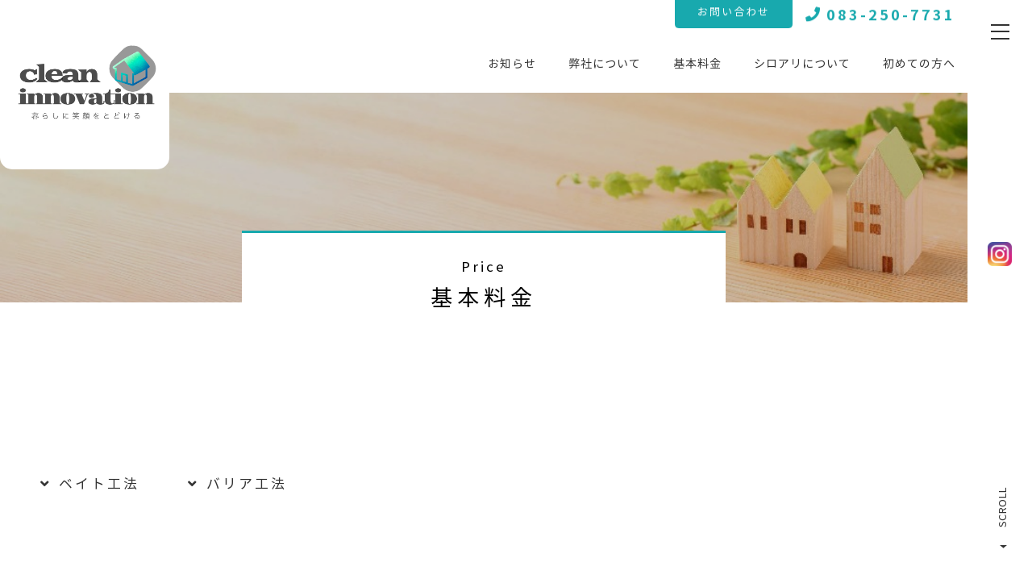

--- FILE ---
content_type: text/html; charset=utf-8
request_url: https://siroari-cleaninnovation.com/page04.aspx?dc=0
body_size: 8272
content:


<!DOCTYPE html>

<html xmlns="http://www.w3.org/1999/xhtml" lang="ja">
<head><meta http-equiv="Content-Type" content="text/html; charset=utf-8" /><title>
	クリーンイノベーション-基本料金-下関市でシロアリなどの害虫駆除、点検のお見積もりなら
</title><!-- Global site tag (gtag.js) - Google Analytics -->
<script async src="https://www.googletagmanager.com/gtag/js?id=UA-213953110-89"></script>
<script>
  window.dataLayer = window.dataLayer || [];
  function gtag(){dataLayer.push(arguments);}
  gtag('js', new Date());

  gtag('config', 'UA-213953110-89');
  gtag('config', 'G-VK4XR97B7K');
  gtag('config', 'AW-10957996920');
</script><meta name="viewport" content="width=device-width, initial-scale=1.0" />
<meta name="description" content="基本料金-下関市の“クリーンイノベーション”は、シロアリなどの害虫駆除のお見積もりと点検を無料で実施しております。大切なマイホームを守るため、害虫駆除は早期発見が大切です。少しでも気になるようでしたら、お気軽にお問い合わせください！">
<meta name="keywords" content="下関市,シロアリ,害虫駆除,点検,見積もり">
<meta name="robots" content="ALL" /><meta name="format-detection" content="telephone=no" /><meta http-equiv="x-ua-compatible" content="IE=edge" /><link rel="icon" href="favicons/favicon.ico" /><!--ファビコン指定-->
<link rel="apple-touch-icon" sizes="152x152" href="favicons/apple_icon.png" />
<link rel="canonical" href="https://siroari-cleaninnovation.com/page04.aspx">
<link rel="stylesheet" href="./css/DesignCss.css">
<link rel="stylesheet" href="./css/t_style.css" type="text/css">
<link rel="stylesheet" href="./css/lightbox.css" type="text/css">
<link rel="stylesheet" href="./css/swiper.min.css" type="text/css">
<link rel="stylesheet" href="./css/ColorTemplate.css" type="text/css">
<link href="https://use.fontawesome.com/releases/v5.7.2/css/all.css" rel="stylesheet">
<script type="text/javascript" src="./jquery-3.1.1.min.js"></script>
<link href="css/CmsCss.css" rel="stylesheet" />
<link href="myCss.css" rel="stylesheet" />
<script type="application/ld+json">
{
"@context": "https://schema.org",
"@type": "BreadcrumbList",
"itemListElement": [{
"@type": "ListItem",
"position": 1,
"item": {
"@id": "https://siroari-cleaninnovation.com/",
"name": "クリーンイノベーション"
}
},{
"@type": "ListItem",
"position": 2,
"item": {
"@id": "https://siroari-cleaninnovation.com/page04.aspx",
"name": "基本料金"
}
}]
}
</script>
<!-- 記事構造化データ -->
<script type="application/ld+json">
{
  "@context": "https://schema.org",
  "@type": "Article",
  "mainEntityOfPage": {
    "@type": "WebPage",
    "@id": "https://siroari-cleaninnovation.com//page04.aspx?dc=0"
  },
  "headline": "基本料金（1階床面積1坪あたり）",
  "image": [
     "https://siroari-cleaninnovation.com/Up_Img/174/wp1whufq.png"
   ],
  "datePublished": "2026-02-01T10:10:28",
  "dateModified": "2026-02-01T10:10:28",
  "author": {
    "@type": "Person",
    "name": "クリーンイノベーション"
  },
   "publisher": {
    "@type": "Organization",
    "name": "クリーンイノベーション",
    "logo": {
      "@type": "ImageObject",
      "url": "https://siroari-cleaninnovation.com/Up_Img/174/wp1whufq.png"
    }
  },
  "description": ""
}
</script>

<script type="application/ld+json">
{
  "@context": "https://schema.org",
  "@type": "Article",
  "mainEntityOfPage": {
    "@type": "WebPage",
    "@id": "https://siroari-cleaninnovation.com//page04.aspx?dc=0"
  },
  "headline": "使用料+管理料（1階床面積1坪あたり）",
  "image": [
     "https://siroari-cleaninnovation.com/Up_Img/174/wp1whufq.png"
   ],
  "datePublished": "2026-02-01T10:10:28",
  "dateModified": "2026-02-01T10:10:28",
  "author": {
    "@type": "Person",
    "name": "クリーンイノベーション"
  },
   "publisher": {
    "@type": "Organization",
    "name": "クリーンイノベーション",
    "logo": {
      "@type": "ImageObject",
      "url": "https://siroari-cleaninnovation.com/Up_Img/174/wp1whufq.png"
    }
  },
  "description": ""
}
</script>

<script type="application/ld+json">
{
  "@context": "https://schema.org",
  "@type": "Article",
  "mainEntityOfPage": {
    "@type": "WebPage",
    "@id": "https://siroari-cleaninnovation.com//page04.aspx?dc=0"
  },
  "headline": "基本料金(1階床面積1坪あたり)",
  "image": [
     "https://siroari-cleaninnovation.com/Up_Img/174/wp1whufq.png"
   ],
  "datePublished": "2026-02-01T10:10:28",
  "dateModified": "2026-02-01T10:10:28",
  "author": {
    "@type": "Person",
    "name": "クリーンイノベーション"
  },
   "publisher": {
    "@type": "Organization",
    "name": "クリーンイノベーション",
    "logo": {
      "@type": "ImageObject",
      "url": "https://siroari-cleaninnovation.com/Up_Img/174/wp1whufq.png"
    }
  },
  "description": ""
}
</script>

<script type="application/ld+json">
{
  "@context": "https://schema.org",
  "@type": "Article",
  "mainEntityOfPage": {
    "@type": "WebPage",
    "@id": "https://siroari-cleaninnovation.com//page04.aspx?dc=0"
  },
  "headline": "坪単価",
  "image": [
     "https://siroari-cleaninnovation.com/Up_Img/174/wp1whufq.png"
   ],
  "datePublished": "2026-02-01T10:10:28",
  "dateModified": "2026-02-01T10:10:28",
  "author": {
    "@type": "Person",
    "name": "クリーンイノベーション"
  },
   "publisher": {
    "@type": "Organization",
    "name": "クリーンイノベーション",
    "logo": {
      "@type": "ImageObject",
      "url": "https://siroari-cleaninnovation.com/Up_Img/174/wp1whufq.png"
    }
  },
  "description": ""
}
</script>

<script type="application/ld+json">
{
  "@context": "https://schema.org",
  "@type": "Article",
  "mainEntityOfPage": {
    "@type": "WebPage",
    "@id": "https://siroari-cleaninnovation.com//page04.aspx?dc=0"
  },
  "headline": "初回工事費",
  "image": [
     "https://siroari-cleaninnovation.com/Up_Img/174/wp1whufq.png"
   ],
  "datePublished": "2026-02-01T10:10:28",
  "dateModified": "2026-02-01T10:10:28",
  "author": {
    "@type": "Person",
    "name": "クリーンイノベーション"
  },
   "publisher": {
    "@type": "Organization",
    "name": "クリーンイノベーション",
    "logo": {
      "@type": "ImageObject",
      "url": "https://siroari-cleaninnovation.com/Up_Img/174/wp1whufq.png"
    }
  },
  "description": ""
}
</script>

<script type="application/ld+json">
{
  "@context": "https://schema.org",
  "@type": "Article",
  "mainEntityOfPage": {
    "@type": "WebPage",
    "@id": "https://siroari-cleaninnovation.com//page04.aspx?dc=0"
  },
  "headline": "月額管理費",
  "image": [
     "https://siroari-cleaninnovation.com/Up_Img/174/wp1whufq.png"
   ],
  "datePublished": "2026-02-01T10:10:28",
  "dateModified": "2026-02-01T10:10:28",
  "author": {
    "@type": "Person",
    "name": "クリーンイノベーション"
  },
   "publisher": {
    "@type": "Organization",
    "name": "クリーンイノベーション",
    "logo": {
      "@type": "ImageObject",
      "url": "https://siroari-cleaninnovation.com/Up_Img/174/wp1whufq.png"
    }
  },
  "description": "※月額約88円/坪"
}
</script>

<script type="application/ld+json">
{
  "@context": "https://schema.org",
  "@type": "Article",
  "mainEntityOfPage": {
    "@type": "WebPage",
    "@id": "https://siroari-cleaninnovation.com//page04.aspx?dc=0"
  },
  "headline": "年間管理費",
  "image": [
     "https://siroari-cleaninnovation.com/Up_Img/174/wp1whufq.png"
   ],
  "datePublished": "2026-02-01T10:10:28",
  "dateModified": "2026-02-01T10:10:28",
  "author": {
    "@type": "Person",
    "name": "クリーンイノベーション"
  },
   "publisher": {
    "@type": "Organization",
    "name": "クリーンイノベーション",
    "logo": {
      "@type": "ImageObject",
      "url": "https://siroari-cleaninnovation.com/Up_Img/174/wp1whufq.png"
    }
  },
  "description": "※年2回のモニタリング調査"
}
</script>

<script type="application/ld+json">
{
  "@context": "https://schema.org",
  "@type": "Article",
  "mainEntityOfPage": {
    "@type": "WebPage",
    "@id": "https://siroari-cleaninnovation.com//page04.aspx?dc=0"
  },
  "headline": "薬剤一斉交換費（5年毎）",
  "image": [
     "https://siroari-cleaninnovation.com/Up_Img/174/wp1whufq.png"
   ],
  "datePublished": "2026-02-01T10:10:28",
  "dateModified": "2026-02-01T10:10:28",
  "author": {
    "@type": "Person",
    "name": "クリーンイノベーション"
  },
   "publisher": {
    "@type": "Organization",
    "name": "クリーンイノベーション",
    "logo": {
      "@type": "ImageObject",
      "url": "https://siroari-cleaninnovation.com/Up_Img/174/wp1whufq.png"
    }
  },
  "description": "6,050円/本"
}
</script>

<script type="application/ld+json">
{
  "@context": "https://schema.org",
  "@type": "Article",
  "mainEntityOfPage": {
    "@type": "WebPage",
    "@id": "https://siroari-cleaninnovation.com//page04.aspx?dc=0"
  },
  "headline": " 坪単価",
  "image": [
     "https://siroari-cleaninnovation.com/Up_Img/174/wp1whufq.png"
   ],
  "datePublished": "2026-02-01T10:10:28",
  "dateModified": "2026-02-01T10:10:28",
  "author": {
    "@type": "Person",
    "name": "クリーンイノベーション"
  },
   "publisher": {
    "@type": "Organization",
    "name": "クリーンイノベーション",
    "logo": {
      "@type": "ImageObject",
      "url": "https://siroari-cleaninnovation.com/Up_Img/174/wp1whufq.png"
    }
  },
  "description": "6,050円/本"
}
</script>

<script type="application/ld+json">
{
  "@context": "https://schema.org",
  "@type": "Article",
  "mainEntityOfPage": {
    "@type": "WebPage",
    "@id": "https://siroari-cleaninnovation.com//page04.aspx?dc=0"
  },
  "headline": "初回工事費",
  "image": [
     "https://siroari-cleaninnovation.com/Up_Img/174/wp1whufq.png"
   ],
  "datePublished": "2026-02-01T10:10:28",
  "dateModified": "2026-02-01T10:10:28",
  "author": {
    "@type": "Person",
    "name": "クリーンイノベーション"
  },
   "publisher": {
    "@type": "Organization",
    "name": "クリーンイノベーション",
    "logo": {
      "@type": "ImageObject",
      "url": "https://siroari-cleaninnovation.com/Up_Img/174/wp1whufq.png"
    }
  },
  "description": "6,050円/本"
}
</script>

<script type="application/ld+json">
{
  "@context": "https://schema.org",
  "@type": "Article",
  "mainEntityOfPage": {
    "@type": "WebPage",
    "@id": "https://siroari-cleaninnovation.com//page04.aspx?dc=0"
  },
  "headline": "再施工費(5年毎)",
  "image": [
     "https://siroari-cleaninnovation.com/Up_Img/174/wp1whufq.png"
   ],
  "datePublished": "2026-02-01T10:10:28",
  "dateModified": "2026-02-01T10:10:28",
  "author": {
    "@type": "Person",
    "name": "クリーンイノベーション"
  },
   "publisher": {
    "@type": "Organization",
    "name": "クリーンイノベーション",
    "logo": {
      "@type": "ImageObject",
      "url": "https://siroari-cleaninnovation.com/Up_Img/174/wp1whufq.png"
    }
  },
  "description": "※年1回のモニタリング調査"
}
</script>

</head>
<body id="body" class=""><!-- bodyに属性を追加するためにIDを追加 -->
    <form method="post" action="./page04.aspx?dc=0" id="form1">
<div class="aspNetHidden">
<input type="hidden" name="__EVENTTARGET" id="__EVENTTARGET" value="" />
<input type="hidden" name="__EVENTARGUMENT" id="__EVENTARGUMENT" value="" />
<input type="hidden" name="__VIEWSTATE" id="__VIEWSTATE" value="KgHrD8pkIhCtkJN5PtZlt5vD4R3VDbwVjmPoP6rkYCqrIX1Kkk+hnboWFKeCcCuzcgES/aZcWNv9xKIlOVTz/6lJn5JTvGB6iQk64+d7mNEybxaLdm4+vjAaNC5sKKbC" />
</div>

<script type="text/javascript">
//<![CDATA[
var theForm = document.forms['form1'];
if (!theForm) {
    theForm = document.form1;
}
function __doPostBack(eventTarget, eventArgument) {
    if (!theForm.onsubmit || (theForm.onsubmit() != false)) {
        theForm.__EVENTTARGET.value = eventTarget;
        theForm.__EVENTARGUMENT.value = eventArgument;
        theForm.submit();
    }
}
//]]>
</script>


<script src="/WebResource.axd?d=pynGkmcFUV13He1Qd6_TZE2sCDXWJftlGaDMuQglGKNKKEzsB93wIZ7rxqdA1T-zUyYrH-Ep7m6mnNZ2FDdfXQ2&amp;t=638902095720898773" type="text/javascript"></script>


<script src="Scripts/WebForms/MsAjax/MicrosoftAjax.js" type="text/javascript"></script>
<script src="Scripts/WebForms/MsAjax/MicrosoftAjaxWebForms.js" type="text/javascript"></script>
<div class="aspNetHidden">

	<input type="hidden" name="__VIEWSTATEGENERATOR" id="__VIEWSTATEGENERATOR" value="3B1BEAA9" />
</div>
        <!-- パスワード処理 -->
        <script type="text/javascript">
            function fncPass() {
                __doPostBack("btnPass");
            }
        </script>
        <script type="text/javascript">
//<![CDATA[
Sys.WebForms.PageRequestManager._initialize('ScriptManager1', 'form1', [], [], [], 90, '');
//]]>
</script>

        <div id="loading" class="bg_white">
	<div id="loading_line"><div class="line bg_color4"></div><div class="line2 bg_white"></div></div>
	<div id="loading_logo"><img src="./Up_Img/174/wp1whufq.png" alt="下関市でシロアリなどの害虫駆除、点検のお見積もりをご検討なら”クリーンイノベーション”へ！"></div>
</div>

<div id="wrap" class="subpage width_1000-min width_max_tb font_Quick">
	<header class="width_100per posi_rel">
		<div id="header" class="pd_l-15px pd_r-15px pd_b-25px pd_clear_tb pd_l-20px_tb pd_r-20px_tb pd_t-15px_tb pd_b-15px_tb posi_fix_tb">
			<div id="logo" class="posi_abs bg_white txt_center width_50per_tb posi_rel">
				<h1 class="logo posi_center width_70per width_100per_tb posi_abs txt_left_sp"><a href="." class="motion03s hvr_opa07"><img src="./Up_Img/174/wp1whufq.png" alt="下関市でシロアリなどの害虫駆除、点検のお見積もりをご検討なら”クリーンイノベーション”へ！" class=" width_70per_sp"></a></h1>
			</div>
			
			<div class="h_contents txt_right tb_hide">
				<div class="contact_box d_flex flex_center-right">
					<div class="mail_bt font_3dw"><a href="page08.aspx" class="d_inline_b letter_2 bg_color1 txt_white hvr_bg_color3 motion03s">お問い合わせ</a></div>
					<div class="tel_bt letter_3 font_bold font_2up d_inline_b pd_l-15px pd_t-5px"><a href="tel:083-250-7731" class="txt_color1 motion03s hvr_txt_color3 posi_rel"><i class="fas fa-phone fa-fw font_2up posi_abs"></i>083-250-7731</a></div>
				</div>			
				<nav id="header-nav" class="mg_t-30px">
					<ul class="d_flex font_2dw flex_center-right">
						<li class="mg_l-40px" ><a href="page02.aspx" class="posi_rel"><span class="before bg_color3"></span><span class="txt_color_nomal">お知らせ</span></a></li>
						<li class="mg_l-40px" ><a href="page03.aspx" class="posi_rel"><span class="before bg_color3"></span><span class="txt_color_nomal">弊社について</span></a></li>
						<li class="mg_l-40px" ><a href="page04.aspx" class="posi_rel"><span class="before bg_color3"></span><span class="txt_color_nomal">基本料金</span></a></li>
						<li class="mg_l-40px" ><a href="page05.aspx" class="posi_rel"><span class="before bg_color3"></span><span class="txt_color_nomal">シロアリについて</span></a></li>
						<li class="mg_l-40px" ><a href="page06.aspx" class="posi_rel"><span class="before bg_color3"></span><span class="txt_color_nomal">初めての方へ</span></a></li>
					</ul>
				</nav>
			</div>
		</div>
		
		<div id="fix_menu" class="posi_fix bg_white">
			<div class="fix_menu_wrap posi_rel width_100per height100per">
				<div id="nav_menu">
					<div class="button_container" id="toggle">
						<span class="top"></span>
						<span class="middle"></span>
						<span class="bottom"></span>
					</div>	
				</div>
				<div class="overlay" id="overlay">
					<nav class="overlay-menu">
						<ul class="menu-box font_2dw font_3dw_sp">
							<div class="menu_list">
								<li><a href="." class="txt_color_nomal hvr_txt_color1 motion03s">トップページ</a></li>
								<li ><a href="page02.aspx" class="txt_color_nomal hvr_txt_color1 motion03s">お知らせ</a></li>
								<li ><a href="page03.aspx" class="txt_color_nomal hvr_txt_color1 motion03s">弊社について</a></li>
								<li ><a href="page04.aspx" class="txt_color_nomal hvr_txt_color1 motion03s">基本料金</a></li>
								<li ><a href="page05.aspx" class="txt_color_nomal hvr_txt_color1 motion03s">シロアリについて</a></li>
								<li ><a href="page06.aspx" class="txt_color_nomal hvr_txt_color1 motion03s">初めての方へ</a></li>
								<li ><a href="page07.aspx" class="txt_color_nomal hvr_txt_color1 motion03s">会社概要</a></li>
								<li ><a href="page08.aspx" class="txt_color_nomal hvr_txt_color1 motion03s">お問い合わせ</a></li>
								<li ><a href="page09.aspx" class="txt_color_nomal hvr_txt_color1 motion03s">プライバシーポリシー</a></li>
								<li ><a href="Page10.aspx" class="txt_color_nomal hvr_txt_color1 motion03s">サイトマップ</a></li>
								<li class="tel_bt letter_3 font_bold font_2up d_inline_b pd_l-15px pd_t-5px"><a href="tel:083-250-7731" class="txt_color1 motion03s hvr_txt_color3 posi_rel"><i class="fas fa-phone fa-fw font_2up posi_abs"></i>083-250-7731</a></li>
							</div>
							<li class="mg_t-20px mg_b-40px">
								<div class="tb_sns_wrap pc_hide d_block_tb">
									<ul class="sns_links_tb d_flex_tb flex_space-between_tb">
										<li class="img_tool square_img motion03s hvr_opa05 width_20 mg_center mg_b-20px">
	<a href="https://www.instagram.com/cleaninnovation.jp/" title="Instagram" target="_blank"><img src="./Up_Img/174/ud04v1ui.png" alt="Instagram"/></a>
</li>

									</ul>
								</div>
							</li>
						</ul>
					</nav>
				</div>
				<script>
					$(function(){
						$('#toggle').click(function() {
							$(this).toggleClass('active');
							$('#overlay').toggleClass('open');
						});
					});
					$(window).click(function() {$(".square_img").ready(square);});
				</script>
				
				
				<div class="fix_menu_sns posi_center d_none_tb">
					<ul class="sns_links">
						<li class="img_tool square_img motion03s hvr_opa05 width_20 mg_center mg_b-20px">
	<a href="https://www.instagram.com/cleaninnovation.jp/" title="Instagram" target="_blank"><img src="./Up_Img/174/ud04v1ui.png" alt="Instagram"/></a>
</li>

					</ul>
				</div>
				<div class="l-gh__scrollnav d_none_tb" id="js-scroll-nav">
					<div class="l-gh__scrollnav-scroll" id="scroll">
						<div class="l-gh__scrollnav-scroll-text txt_color_nomal">SCROLL</div>
						<div class="l-gh__scrollnav-scroll-arr">
							<div class="head"></div>
						</div>
					</div>
					<a class="l-gh__scrollnav-pagetop" id="js-pagetop" href="#page">
					<div class="l-gh__scrollnav-pagetop-arr">
						<div class="head"></div>
					</div>
					<div class="l-gh__scrollnav-pagetop-text txt_color_nomal">PAGE TOP</div></a>
				</div>
			</div>
		</div>
	</header>

	<main>
		<section id="page_title" class="width_100per mg_center mg_b-150px mg_b-100px_tb posi_rel">
<!-- TOPCMS IMAGE 7 -->
			<div class="page_title_inner" style="background: url(./Up_Img/174/hlyhgnyt.jpg) center / cover no-repeat;">
			</div>
			<div class="title_box bg_white width_50per width_70per_tb width_90per_sp mg_center posi_abs txt_center pd_20px border_so3-t border_color1">
				<p class="font_2dw letter_3 mg_b-10px mg_b-5px_sp linehight_1 font_6dw_sp">Price</p>
				<h2 class="font_4up font_bold letter_6 letter_3_sp font_100per_sp">基本料金</h2>
			</div>
		</section>
		<section id="page4" class="width_1280-max width_max_tb mg_b-150px mg_b-100px_tb mg_b-50px_sp mg_b-40px_sp pd_l-20px pd_r-20px">
			<div id="cms_3-f" class="cms_wrap">
<ul class="cate_list">
<li><a href="#cate0">ベイト工法</a></li>
<li><a href="#cate1">バリア工法</a></li>

</ul>
<div class="cate mg_t-50px" id="cate0">
<h3 class="cate_title font_8up font_6up_tb font_4up_sp txt_center letter_2 mg_b-100px mg_b-40px_sp  bg_color3 txt_white pd_10px border_rad10 txt_center"><span class="pd_l-10px pd_r-10px">ベイト工法</span></h3>
<div class="sub_cate mg_b-100px mg_b-50px_sp">
<div class="sub_cate_wrap d_flex flex_top-center">
<div class="sub_cate_item grid_6 grid_12_sp pd_r-20px pd_clear_sp txt_center">
<p class="sub_cate_title d_inline_b font_6up font_2up_sp font_bold linehight_1-h border_so3-b border_color1">設置料+管理料</p>
<p class="sub_cate_txt1 linehight_1-h mg_t-20px txt_left empty-hide"></p>
</div>
</div>
<div class="add_wrap d_flex flex_center-left">
<div class="box_wrap grid_6 grid_12_sp mg_t-40px txt_left">
<div class="cate_box grid_12_sp border_so1-b border_color1 txt_left">
<div class="box_item font_2up font_100per_sp d_flex flex_top-center">
<h4 class="box_title width_60per width_100per_tb empty-hide">基本料金（1階床面積1坪あたり）</h4>
<p class="box_txt1 width_40per width_100per_tb font_bold font_4up font_2up_sp txt_right empty-hide">6,600円（税込）</p>
</div>
<p class="box_txt2 mg_t-5px font_100per empty-hide pd_b-10px"></p>
</div>

</div>
<figure class="sub_cate_img1 grid_6 grid_12_sp pd_l-20px pd_clear_sp mg_t-20px_sp rectangle_img img_tool"><a href="./Up_Img/174/blvkw3h1.jpeg" rel="lightbox" title="設置料+管理料"><img src="./Up_Img/174/blvkw3h1.jpeg" alt="設置料+管理料"></a></figure>
</div>
</div><div class="sub_cate mg_b-100px mg_b-50px_sp">
<div class="sub_cate_wrap d_flex flex_top-center">
<div class="sub_cate_item grid_6 grid_12_sp pd_r-20px pd_clear_sp txt_center">
<p class="sub_cate_title d_inline_b font_6up font_2up_sp font_bold linehight_1-h border_so3-b border_color1">2ヶ月目以降</p>
<p class="sub_cate_txt1 linehight_1-h mg_t-20px txt_left empty-hide"></p>
</div>
</div>
<div class="add_wrap d_flex flex_center-left">
<div class="box_wrap grid_6 grid_12_sp mg_t-40px txt_left">
<div class="cate_box grid_12_sp border_so1-b border_color1 txt_left">
<div class="box_item font_2up font_100per_sp d_flex flex_top-center">
<h4 class="box_title width_60per width_100per_tb empty-hide">使用料+管理料（1階床面積1坪あたり）</h4>
<p class="box_txt1 width_40per width_100per_tb font_bold font_4up font_2up_sp txt_right empty-hide">88円（税込）</p>
</div>
<p class="box_txt2 mg_t-5px font_100per empty-hide pd_b-10px"></p>
</div>

</div>
<figure class="sub_cate_img1 grid_6 grid_12_sp pd_l-20px pd_clear_sp mg_t-20px_sp rectangle_img img_tool"><a href="" rel="lightbox" title="2ヶ月目以降"><img src="" alt="2ヶ月目以降"></a></figure>
</div>
</div><div class="sub_cate mg_b-100px mg_b-50px_sp">
<div class="sub_cate_wrap d_flex flex_top-center">
<div class="sub_cate_item grid_6 grid_12_sp pd_r-20px pd_clear_sp txt_center">
<p class="sub_cate_title d_inline_b font_6up font_2up_sp font_bold linehight_1-h border_so3-b border_color1">例）1階床面積20坪の建物の場合</p>
<p class="sub_cate_txt1 linehight_1-h mg_t-20px txt_left empty-hide">※基本的にシロアリ駆除の費用は1階床面積が基準となります。</p>
</div>
</div>
<div class="add_wrap d_flex flex_center-left">
<div class="box_wrap grid_6 grid_12_sp mg_t-40px txt_left">
<div class="cate_box grid_12_sp border_so1-b border_color1 txt_left">
<div class="box_item font_2up font_100per_sp d_flex flex_top-center">
<h4 class="box_title width_60per width_100per_tb empty-hide">坪単価</h4>
<p class="box_txt1 width_40per width_100per_tb font_bold font_4up font_2up_sp txt_right empty-hide">6,600円/坪（税込）</p>
</div>
<p class="box_txt2 mg_t-5px font_100per empty-hide pd_b-10px"></p>
</div>
<div class="cate_box grid_12_sp border_so1-b border_color1 txt_left">
<div class="box_item font_2up font_100per_sp d_flex flex_top-center">
<h4 class="box_title width_60per width_100per_tb empty-hide">初回工事費</h4>
<p class="box_txt1 width_40per width_100per_tb font_bold font_4up font_2up_sp txt_right empty-hide">132,000円（税込）</p>
</div>
<p class="box_txt2 mg_t-5px font_100per empty-hide pd_b-10px"></p>
</div>
<div class="cate_box grid_12_sp border_so1-b border_color1 txt_left">
<div class="box_item font_2up font_100per_sp d_flex flex_top-center">
<h4 class="box_title width_60per width_100per_tb empty-hide">月額管理費</h4>
<p class="box_txt1 width_40per width_100per_tb font_bold font_4up font_2up_sp txt_right empty-hide">1,760円（税込）</p>
</div>
<p class="box_txt2 mg_t-5px font_100per empty-hide pd_b-10px">※月額約88円/坪</p>
</div>
<div class="cate_box grid_12_sp border_so1-b border_color1 txt_left">
<div class="box_item font_2up font_100per_sp d_flex flex_top-center">
<h4 class="box_title width_60per width_100per_tb empty-hide">年間管理費</h4>
<p class="box_txt1 width_40per width_100per_tb font_bold font_4up font_2up_sp txt_right empty-hide">21,120円/年（税込）</p>
</div>
<p class="box_txt2 mg_t-5px font_100per empty-hide pd_b-10px">※年2回のモニタリング調査</p>
</div>
<div class="cate_box grid_12_sp border_so1-b border_color1 txt_left">
<div class="box_item font_2up font_100per_sp d_flex flex_top-center">
<h4 class="box_title width_60per width_100per_tb empty-hide">薬剤一斉交換費（5年毎）</h4>
<p class="box_txt1 width_40per width_100per_tb font_bold font_4up font_2up_sp txt_right empty-hide">66,550円（税込）</p>
</div>
<p class="box_txt2 mg_t-5px font_100per empty-hide pd_b-10px">6,050円/本</p>
</div>

</div>
<figure class="sub_cate_img1 grid_6 grid_12_sp pd_l-20px pd_clear_sp mg_t-20px_sp rectangle_img img_tool"><a href="./Up_Img/174/bj4o2ro5.jpg" rel="lightbox" title="例）1階床面積20坪の建物の場合"><img src="./Up_Img/174/bj4o2ro5.jpg" alt="例）1階床面積20坪の建物の場合"></a></figure>
</div>
</div>
</div>

</div>
<script>
	$(window).on("load resize",function(){$("#cms_3-f").ready(rectangle)});
	$('.sub_cate_img1 img[src=""]').parents('.sub_cate_img1').hide();
	$(document).ready(function(){
		$('#cms_3-f .sub_cate_wrap').each(function(index, elem){
			var sub_cate_item=$(elem).find('.sub_cate_item');
			var sub_cate_img1=$(elem).find('.sub_cate_img1');

			if(window.matchMedia('(min-width:668px)').matches){
				if(sub_cate_img1.find('img').attr('src')==""){
					sub_cate_img1.hide();
					sub_cate_item.removeClass('grid_6').addClass('grid_12');
				}
			}
		});
		$('#cms_3-f .box_item').each(function(index, elem){
			var box_title=$(elem).find('.box_title');
			var box_txt1=$(elem).find('.box_txt1');

			if(window.matchMedia('(min-width:668px)').matches){
				if(box_title.text()==""){
					box_title.hide();
					box_txt1.removeClass('width_70per').addClass('width_100per');
				}else if(box_txt1.text()==""){
					box_txt1.hide();
					box_title.removeClass('width_30per').addClass('width_100per');
				}
			}
		});	
	});
    $('#cms_3-f .sub_cate').each(function(index, elem){
	var add_wrap=$(elem).find('.add_wrap');
	var cate_img=$(elem).find('.sub_cate_img1 img');

	if(cate_img.attr('src')==""){
		add_wrap.removeClass('flex_center-left').addClass('flex_top-center');
	};
});
</script>
		</section>
	</main>

	<footer>
		<div class="foot_sns tb_sns_wrap pc_hide d_block_tb">
			<ul class="sns_links_tb d_flex_tb flex_center_tb">
				<li class="img_tool square_img motion03s hvr_opa05 width_20 mg_center mg_b-20px">
	<a href="https://www.instagram.com/cleaninnovation.jp/" title="Instagram" target="_blank"><img src="./Up_Img/174/ud04v1ui.png" alt="Instagram"/></a>
</li>

			</ul>
		</div>
		<section id="footer_nav" class="sp_hide mg_b-20px mg_t-50px">
			<nav>
				<ul class="d_flex flex_center">
					<li class="txt_center pd_t-10px pd_b-10px pd_l-35px pd_r-35px font_2dw letter_2" ><a href="page07.aspx" class="txt_color_nomal motion03s hvr_opa05">会社概要</a></li>
					<li class="txt_center pd_t-10px pd_b-10px pd_l-35px pd_r-35px font_2dw letter_2" ><a href="page08.aspx" class="txt_color_nomal motion03s hvr_opa05">お問い合わせ</a></li>
					<li class="txt_center pd_t-10px pd_b-10px pd_l-35px pd_r-35px font_2dw letter_2" ><a href="page09.aspx" class="txt_color_nomal motion03s hvr_opa05">プライバシーポリシー</a></li>
					<li class="txt_center pd_t-10px pd_b-10px pd_l-35px pd_r-35px font_2dw letter_2" ><a href="Page10.aspx" class="txt_color_nomal motion03s hvr_opa05">サイトマップ</a></li>
				</ul>
			</nav>
		</section>
<!-- TOPCMS IMAGE 8 -->
		<div id="footer" style="background: url(./Up_Img/174/eh55s5rk.jpg) center / cover no-repeat;" class="pd_b-30px posi_rel mg_t-40px_sp">
			<div class="footer_box posi_rel pd_l-r5per">
				<div id="logo2" class="mg_b-50px width_20per width_40per_sp mg_center mg_b-50px motion03s hvr_opa06 width_150-max"><a href="."><img src="./Up_Img/174/b0wm4bqs.png" alt="下関市でシロアリなどの害虫駆除、点検のお見積もりをご検討なら”クリーンイノベーション”へ！"/></a></div>
<!-- PageH1 -->
				<p class="txt_center width_1280-max font_2dw txt_left_tb txt_white mg_b-100px mg_b-50px_sp">下関市でシロアリなどの害虫駆除、点検のお見積もりをご検討なら”クリーンイノベーション”へ！</p>
				<p id="copyright" class="txt_center txt_white font_2dw">© <a href="." class="txt_white">クリーンイノベーション</a> All Rights Reserved.</p>
			</div>
		</div>
	</footer>
	<div class="l-gh__scrollnav pc_hide d_block_tb posi_fix_tb" id="js-scroll-nav_tb">
		<a class="l-gh__scrollnav-pagetop" id="js-pagetop_tb" href="#page">
		<div class="l-gh__scrollnav-pagetop-arr">
			<div class="head"></div>
		</div>
		<div class="l-gh__scrollnav-pagetop-text txt_color_nomal">PAGE TOP</div></a>
	</div>
</div>
    </form>
    <link rel="stylesheet" href="./Dup/css/cms_ie.css" type="text/css">
<script type="text/javascript" src="./common.js"></script>
<script type="text/javascript" src="./js/DesignJs.js"></script>
<script src="js/swiper.min.js"></script>
<script src="js/lightbox.js"></script>
<script src="./js/lazyload.min.js"></script>
<script>
	$(window).on("load resize",function(){$(".normal_img").ready(normal);});
	$(window).on("load resize",function(){$(".rectangle_img").ready(rectangle);});
</script>
<script>
	$(function() {
  		$("img.lazyload").lazyload();
	}); 
</script>
    <script type='text/javascript' charset='UTF-8' src='utility.js'></script>
</body>
</html>


--- FILE ---
content_type: text/css
request_url: https://siroari-cleaninnovation.com/css/DesignCss.css
body_size: 7522
content:
@charset "utf-8";
/* CSS Document */

body {-webkit-text-size-adjust: 100%;}
#wrap{
	margin: 0 auto;
	overflow: hidden;
}

/* =============================================
　　共通
============================================= */
@import url('https://fonts.googleapis.com/css?family=Quicksand:500&display=swap');
.font_Quick {
	font-family: 'Quicksand', "游ゴシック Medium", "游ゴシック体", "Yu Gothic Medium", YuGothic,"ヒラギノ角ゴ ProN", "Hiragino Kaku Gothic ProN", "メイリオ", Meiryo, "ＭＳ Ｐゴシック", "MS PGothic", sans-serif!important;
}
#wrap{
	padding-right: 90px;
}
.font_1dw{
	font-size: -webkit-calc(1rem - 1px);
    font-size: calc(1rem - 1px);
}
.font_3dw{
	font-size: -webkit-calc(1rem - 3px);
    font-size: calc(1rem - 3px);
}
.border_rad6{
	border-radius: 6px;
}
.more a{
	padding: 15px;
}
/*
.more a:hover{
	border-color: transparent;
}
*/
/*--- 画像トリミング ------------------------------------*/
.rectangle_main_img,.rectangle_con2_img{
	position: relative;
	overflow: hidden;
}
.rectangle_main_img img,.rectangle_con2_img img{
	position: absolute;
	top: 50%;
	left: 50%;
	-ms-transform: translate(-50%,-50%);
	-webkit-transform: translate(-50%,-50%);
	transform: translate(-50%,-50%);
}

/*--- カテゴリーリスト ------------------------------------*/
.cate_list{
	margin-bottom: 100px;
}
.cate_list li{
	margin: 0 10px 10px;
	box-sizing: border-box;
}
.cate_list li a{
	padding: 13px 10px;
}

/*--- ボタン ------------------------------------*/
.btn .btn_after {
    width: 15%;
    height: 3px;
    left: 50%;
    bottom: 0;
    margin-left: -8%;
    -webkit-transform: scaleX(0);
    transform: scaleX(0);
    -webkit-transition-delay: .3s;
    transition-delay: .3s;
}
.btn a .txt {
    z-index: 1;
	padding-top: 23px;
}
.btn a .a_before,.btn a .a_after {
    width: 2px;
	left: 0;
    top: 0;
}
.btn a .a_after{
    height: 2px;
}
.btn a span.txt .txt_before {
    width: 2px;
    right: 0;
    bottom: 0;
}
.btn a span.txt .txt_after {
    height: 2px;
    right: 0;
    bottom: 0;
}
.btn:hover a span.txt .txt_before, .btn:hover a .a_before {
    height: 0!important;
}
.btn:hover a span.txt .txt_after, .btn:hover a .a_after {
    width: 0!important;
}
.btn:hover .btn_after {
    -webkit-transform: scaleX(1);
    transform: scaleX(1);
}

/*--- page_title ------------------------------------*/
#page_title::before{
	display: inline-block;
    content: "";
    width: 100%;
    height: 100%;
    background: rgba(0,0,0,0.2);
    position: absolute;
    bottom: 0;
    right: 0;
    left: 0;
    margin: auto;
}
#page_title .page_title_inner{
	padding: 130px 20px;
}
#page_title .title_box{
    transform: translateX(-50%);
    left: 50%;
    bottom: -50px;
    padding: 35px;
}


/* =============================================
　　loading
============================================= */
#loading{
	position: fixed;
	height: 100%;
	width: 100%;
	z-index: 999999;
}
#loading_line{
	position: absolute;
	top: 0;
	margin: auto;
	width: 100%;
	height: 100%;
}
#loading_line .line{
	position: absolute;
	top: 0;
	width: 0;
	height: 100%;
	z-index: 1;
}
#loading_line .line2{
	position: absolute;
	top: 0;
	width: 0;
	height: 100%;
	z-index: 2;
}
#loading_logo{
	position: absolute;
	top: 50%;
	left: 50%;
	transform: translate(-50%,-50%);
	width: 50%;
	max-width: 200px;
	z-index: 3;
}

/* =============================================
　　アニメーション
============================================= */
#header .contact_box{
	transform: translateY(-50px);
	transition: transform 1s cubic-bezier(0.5, 0.1, 0.2, 1);
}
#header .contact_box.start{
	transform: translateY(0px);
}
#top_contents2 .fadein_left{
	position: relative;
    overflow: hidden;
    z-index: 0;
    transform: translateX(50px);
    opacity: 0;
	transition: transform 1.5s cubic-bezier(0.5, 0.1, 0.2, 1),opacity 1.8s cubic-bezier(0.5, 0.1, 0.2, 1);
}
#top_contents2 .fadein_left.start {
    transform: translateX(0);
    opacity: 1;
}
#top_contents2 .fadein_right{
	position: relative;
    overflow: hidden;
    z-index: 0;
    transform: translateX(-50px);
    opacity: 0;
	transition: transform 1.5s cubic-bezier(0.5, 0.1, 0.2, 1),opacity 1.8s cubic-bezier(0.5, 0.1, 0.2, 1);
}
#top_contents2 .fadein_right.start {
    transform: translateX(0);
    opacity: 1;
}


/* =============================================
　　header
============================================= */
#logo{
	width: 230px;
    height: 230px;
	top: 0;
	left: 0;
	z-index: 998;
}

/*--- mail.tel ------------------------------------*/
.mail_bt a{
	border-radius: 0 0 5px 5px;
	padding: 10px 28px;
}
.tel_bt a{
	padding-left: 27px;
	padding-top: 2px
}
.tel_bt a i {
	left: 0;
	top: 50%;
    transform: translateY(-50%);
}

/*--- header-nav ------------------------------------*/
#header-nav li a .before {
    position: absolute;
    bottom: -4px;
    left: 0;
    content: '';
    width: 100%;
    height: 2px;
    transform: scale(0, 1);
    transform-origin: left top;
    transition: transform .3s;
}
#header-nav li a:hover .before {
    transform: scale(1, 1);
}

/*--- fix_menu ------------------------------------*/
#fix_menu{
	right: 0;
    top: 0;
    padding: 33px 0 40px;
    width: 90px;
    height: 100vh;
    z-index: 100;
	box-sizing: border-box;
}
#fix_menu .sns_links li:last-of-type{
	margin-bottom: 100px;
}

/*--- nav_menu ------------------------------------*/
#nav_menu{
	position: relative;
	margin-top: 8px;
}
.button_container {
	position: absolute;
	right: 0;
	left: 0;
	top: 0;
	bottom: 0;
	margin: auto;
	height: 22px;
	width: 23px;
	cursor: pointer;
	z-index: 9999;
	-webkit-transition: opacity .25s ease;
	transition: opacity .25s ease;
}
.button_container.active .top {
	-webkit-transform: translateY(7px) translateX(0) rotate(45deg);
	transform: translateY(7px) translateX(0) rotate(45deg);
	background: #333;
	width: 100%;
}
.button_container.active .middle {
	opacity: 0;
	background: #333;
}
.button_container.active .bottom {
	-webkit-transform: translateY(-10px) translateX(0) rotate(-45deg);
	transform: translateY(-10px) translateX(0) rotate(-45deg);
	background: #333;
	width: 100%;
}
.button_container span {
	background: #333;
	border: none;
	height: 2px;
	width: 100%;
	position: absolute;
	top: 0;
	right: 0;
	-webkit-transition: all .35s ease;
	transition: all .35s ease;
	cursor: pointer;
}
.button_container span:nth-of-type(2) {
	top: 8px;
	width: 100%;
	text-align: right;
}
.button_container span:nth-of-type(3) {
	top: 17px;
	width: 100%;
}
.overlay {
	position: fixed;
	background:rgba(255,255,255,0.97);
	top: 0;
	right: 0;
	width: 0%;
	height: 100%;
	opacity: 1;
	visibility: hidden;
	-webkit-transition: opacity .35s, visibility .35s, width .35s;
	transition: opacity .35s, visibility .35s, width .35s;
	overflow: hidden;
}
.overlay.open {
	opacity: 1.0;
	visibility: visible;
	height:100%;
	width: 30%;
	padding-right: 80px;
}
.overlay.open .menu-box .menu_list li {
	-webkit-animation: fadeInRight .5s ease forwards;
	animation: fadeInRight .5s ease forwards;
	-webkit-animation-delay: .35s;
	animation-delay: .35s;
}
.overlay.open .menu_list li:nth-of-type(2) {
  -webkit-animation-delay: .4s;
          animation-delay: .4s;
}
.overlay.open .menu_list li:nth-of-type(3) {
  -webkit-animation-delay: .45s;
          animation-delay: .45s;
}
.overlay.open .menu_list li:nth-of-type(4) {
  -webkit-animation-delay: .50s;
          animation-delay: .50s;
}
.overlay.open .menu_list li:nth-of-type(5) {
  -webkit-animation-delay: .55s;
          animation-delay: .55s;
}
.overlay.open .menu_list li:nth-of-type(6) {
  -webkit-animation-delay: .60s;
          animation-delay: .60s;
}
.overlay.open .menu_list li:nth-of-type(7) {
  -webkit-animation-delay: .65s;
          animation-delay: .65s;
}
.overlay.open .menu_list li:nth-of-type(8) {
  -webkit-animation-delay: .70s;
          animation-delay: .70s;
}
.overlay.open .menu_list li:nth-of-type(9) {
  -webkit-animation-delay: .75s;
          animation-delay: .75s;
}
.overlay.open .menu_list li:nth-of-type(10) {
  -webkit-animation-delay: .80s;
          animation-delay: .80s;
}
.overlay.open .menu_list li:nth-of-type(11) {
  -webkit-animation-delay: .85s;
          animation-delay: .85s;
}
.overlay nav {
	position: absolute;
	height: 70%;
	top: 50%;
	left: 0;
	right:0;
	margin: auto;
	-webkit-transform: translateY(-50%) translateX(0%);
	transform: translateY(-50%) translateX(0%);
	text-align: left;
	overflow-y: auto;
}
.overlay .menu-box {
	list-style: none;
	padding: 0;
	margin: 0 auto;
	width: 70%;
	position: relative;
	height: 100%;
}
.overlay .menu-box .menu_list li {
	display: block;
	height: 10%;
	height: calc(100% / 10);
	min-height: 50px;
	position: relative;
	opacity: 0;
}
.overlay .menu-box .menu_list li a {
	display: block;
	position: relative;
	text-decoration: none;
	overflow: hidden;
	padding-left: 20px;
	padding-right: 20px;
	padding-top: 5px;
}
.overlay .menu-box .menu_list li a:hover:after, .overlay .menu-box .menu_list li a:focus:after, .overlay .menu-box .menu_list li a:active:after {
	width: 100%;
}
@-webkit-keyframes fadeInRight {
  0% {
    opacity: 0;
    left: 20%;
  }
  100% {
    opacity: 1;
    left: 0;
  }
}
@keyframes fadeInRight {
  0% {
    opacity: 0;
    left: 20%;
  }
  100% {
    opacity: 1;
    left: 0;
  }
}
.overlay .tel_bt a {
    padding-left: 30px!important;
    border-radius: 5px;
    display: inline-block!important;
}

/*--- scroll,pageTop ------------------------------------*/
.l-gh__scrollnav {
    position: absolute;
    left: 50%;
    bottom: 0;
    width: 10px;
    height: 85px;
	transform: translateX(-50%);
	z-index: 10;
}
.l-gh__scrollnav-scroll {
    display: -webkit-box;
    display: -ms-flexbox;
    display: flex;
    -webkit-box-orient: vertical;
    -webkit-box-direction: normal;
    -ms-flex-direction: column;
    flex-direction: column;
    -webkit-box-pack: center;
    -ms-flex-pack: center;
    justify-content: center;
    -webkit-box-align: center;
    -ms-flex-align: center;
    align-items: center;
    position: absolute;
    left: 0;
    top: 0;
    -webkit-transform-origin: left center;
    transform-origin: left center;
    -webkit-transition: -webkit-transform .3s ease 0s;
    transition: -webkit-transform .3s ease 0s;
    transition: transform .3s ease 0s;
    transition: transform .3s ease 0s,-webkit-transform .3s ease 0s;
}
.l-gh__scrollnav-scroll-text {
    -webkit-writing-mode: vertical-rl;
    -ms-writing-mode: tb-rl;
    writing-mode: vertical-rl;
    -webkit-transform: rotate(180deg);
    transform: rotate(180deg);
    margin: 0 0 20px;
    font-size: 13px;
    letter-spacing: .04em;
}
.l-gh__scrollnav-scroll-arr {
    overflow: hidden;
    position: relative;
    width: 9px;
    height: 6px;
}
.l-gh__scrollnav-scroll-arr .head {
    position: absolute;
    left: 0;
    bottom: 0;
    width: 0;
    height: 0;
    border-left: 4.5px solid transparent;
    border-right: 4.5px solid transparent;
    border-top: 4.5px solid #333;
}
.l-gh__scrollnav.on .l-gh__scrollnav-pagetop {
    -webkit-transform: rotateY(0) translateX(0);
    transform: rotateY(0) translateX(0);
}
.l-gh__scrollnav-pagetop {
    display: -webkit-box;
    display: -ms-flexbox;
    display: flex;
    -webkit-box-orient: vertical;
    -webkit-box-direction: normal;
    -ms-flex-direction: column;
    flex-direction: column;
    -webkit-box-pack: center;
    -ms-flex-pack: center;
    justify-content: center;
    -webkit-box-align: center;
    -ms-flex-align: center;
    align-items: center;
    position: absolute;
    left: 0;
    bottom: 0;
    cursor: pointer;
    -webkit-transform-origin: right center;
    transform-origin: right center;
    -webkit-transition: -webkit-transform .3s ease 0s;
    transition: -webkit-transform .3s ease 0s;
    transition: transform .3s ease 0s;
    transition: transform .3s ease 0s,-webkit-transform .3s ease 0s;
    text-decoration: none;
    color: #333;
}
.l-gh__scrollnav-pagetop-arr {
    overflow: hidden;
    position: relative;
    width: 9px;
    height: 32px;
}
.l-gh__scrollnav-pagetop-arr::before {
    content: '';
    position: absolute;
    left: 4px;
    top: 0;
    width: 1px;
    height: 32px;
    background: #333;
    -webkit-transform: scaleY(0);
    transform: scaleY(0);
    -webkit-transform-origin: center bottom;
    transform-origin: center bottom;
}
.l-gh__scrollnav-pagetop-arr .head {
    position: absolute;
    left: 0;
    top: 0;
    width: 0;
    height: 0;
    border-left: 4.5px solid transparent;
    border-right: 4.5px solid transparent;
    border-bottom: 4.5px solid #333;
    -webkit-transform: translateY(27px);
    transform: translateY(27px);
}
.l-gh__scrollnav-pagetop-text {
    -webkit-writing-mode: vertical-rl;
    -ms-writing-mode: tb-rl;
    writing-mode: vertical-rl;
    -webkit-transform: rotate(180deg);
    transform: rotate(180deg);
    margin: 15px 0 0;
    font-size: 13px;
    letter-spacing: .04em;
}
@media (min-width: 768px){
.l-gh__scrollnav-pagetop-arr::before {
    -webkit-transition: -webkit-transform .4s cubic-bezier(.45,.05,.3,.93) .1s;
    transition: -webkit-transform .4s cubic-bezier(.45,.05,.3,.93) .1s;
    transition: transform .4s cubic-bezier(.45,.05,.3,.93) .1s;
    transition: transform .4s cubic-bezier(.45,.05,.3,.93) .1s,-webkit-transform .4s cubic-bezier(.45,.05,.3,.93) .1s;
}
.l-gh__scrollnav-pagetop-arr .head {
    -webkit-transition: -webkit-transform .4s cubic-bezier(.45,.05,.3,.93) .1s;
    transition: -webkit-transform .4s cubic-bezier(.45,.05,.3,.93) .1s;
    transition: transform .4s cubic-bezier(.45,.05,.3,.93) .1s;
    transition: transform .4s cubic-bezier(.45,.05,.3,.93) .1s,-webkit-transform .4s cubic-bezier(.45,.05,.3,.93) .1s;
}
}


/* =============================================
　　footer
============================================= */
#footer{
	padding-top: 80px;
}
#footer::before{
	display: inline-block;
    content: "";
    width: 100%;
    height: 100%;
    background: rgba(0,0,0,0.3);
    position: absolute;
    bottom: 0;
    right: 0;
    left: 0;
    margin: auto;
	z-index: 1;
}
#footer .footer_box{
	z-index: 2;
}


/* =============================================
　　index.htm
============================================= */

/*--- main_img ------------------------------------*/
/*
#main_img {
    position: relative;
	max-height: 800px;
}
*/

/*--- contentsg ------------------------------------*/
#top_contents1{
	padding: 110px 5% 120px;
}
#top_contents2{
	padding: 100px 0;
}
#top_contents2 .con_box .con_img{
    height: 650px;
}
/*
#top_contents2 .con_box .text_box .before{
	display: inline-block;
    content: "";
    width: 26%;
    height: 4px;
	top: 0;
    right: 0;
}
*/
#top_contents2 .con_box .text_box {
    width: 49%;
    z-index: 1;
    top: 50%;
    right: 0;
    transform: translateY(-50%);
    padding: 5% 3% 5% 3%;
    overflow-y: auto;
    max-height: 113%;
}
#top_contents2 .con_box:nth-of-type(2) .text_box {
	left: 0;
}
#top_contents2 .con_box:nth-of-type(2) .text_box .before{
    left: 0;
}
#top_contents2 .con_box:nth-of-type(2) .img_box{
    margin-left: auto;
}

/*--- top_title ------------------------------------*/
.top_cms_title .cms_title_inner,.top_info_title .info_title_inner{
	padding: 10px 80px;
}
/*
.top_cms_title .before, .top_cms_title .after,.top_info_title .before, .top_info_title .after{
  width: 20px;
  height: 20px;
  position: absolute;
  display: inline-block;
}
.top_cms_title .before,.top_info_title .before{
  top:0;
  left: 0;
}
.top_cms_title .after,.top_info_title .after {
  bottom:0;
  right: 0;
}
*/
/*--- contact_box ------------------------------------*/
#top_contact_box .top .box,#top_contact_box .bottom .box{
	height: 450px;
}
#top_contact_box .bottom .box{
	margin-left: auto;
}
#top_contact_box .top .txt_wrap{
	max-width: 280px;
	min-width: 250px;
}
#top_contact_box .top .txt_box::before{
	display: inline-block;
    content: "";
    width: 40px;
    height: 2px;
    background: #fff;
    position: absolute;
    bottom: -10px;
    right: 0;
    left: 0;
    margin: auto;
}
#top_contact_box .tel_bt,#top_contact_box .con_bt{
	max-width: 350px;
	height: 55px;
	padding: 8px 10px;
	box-sizing: border-box;
}
#top_contact_box .tel_bt:hover,#top_contact_box .con_bt:hover{
	border: 1px solid rgba(255,255,255,0);
}
#top_contact_box a i {
    left: -30px;
    top: 50%;
    transform: translateY(-55%);
}
#top_contact_box .con_bt a i {
    transform: translateY(-47%);
}
#top_contact_box .tel_bt a {
    padding-left: 27px;
    padding-top: 0;
}
#top_contact_box .con_bt a {
    padding-left: 34px;
    padding-top: 0;
}

#top_cms .cate_box .box_img1 a:hover img{
	opacity: 0.5;
}
#top_info .top_map iframe{
	width: 100%;
	height: 480px;
}

/* =============================================
　　page2
============================================= */
.pager li{
	margin: 0 10px;
}
.pager li a{
	width: 60px;
	height: 60px;
}
.pager li.prev a{
	width: 80px;
}

/* =============================================
　　page7
============================================= */
#page7 .map iframe{
	width: 100%;
	height: 480px;
}

/* =============================================
　　page8
============================================= */
#page8 #mail_contact li:before{
	content: "◆";
	font-weight: 900;
	position: absolute;
	top: 0;
	left: 5px;
}
#page8 #form_box .box input::-webkit-input-placeholder,#page8 #form_box .box textarea::-webkit-input-placeholder{
	font-family: "游ゴシック Medium", "游ゴシック体", "Yu Gothic Medium", YuGothic,"ヒラギノ角ゴ ProN", "Hiragino Kaku Gothic ProN", "メイリオ", Meiryo, "ＭＳ Ｐゴシック", "MS PGothic",  sans-serif;
	opacity: 0.8;
}
#page8 #form_box .box input:-moz-placeholder,#page8 #form_box .box textarea:-moz-placeholder{
	font-family: "游ゴシック Medium", "游ゴシック体", "Yu Gothic Medium", YuGothic,"ヒラギノ角ゴ ProN", "Hiragino Kaku Gothic ProN", "メイリオ", Meiryo, "ＭＳ Ｐゴシック", "MS PGothic",  sans-serif;
	opacity: 0.8;
}
#page8 #form_box .box input::-moz-placeholder,#page8 #form_box .box textarea::-moz-placeholder{
	font-family: "游ゴシック Medium", "游ゴシック体", "Yu Gothic Medium", YuGothic,"ヒラギノ角ゴ ProN", "Hiragino Kaku Gothic ProN", "メイリオ", Meiryo, "ＭＳ Ｐゴシック", "MS PGothic",  sans-serif;
	opacity: 0.8;
}
#page8 #form_box .box input:-ms-input-placeholder,#page8 #form_box .box textarea:-ms-input-placeholder{
	font-family: "游ゴシック Medium", "游ゴシック体", "Yu Gothic Medium", YuGothic,"ヒラギノ角ゴ ProN", "Hiragino Kaku Gothic ProN", "メイリオ", Meiryo, "ＭＳ Ｐゴシック", "MS PGothic",  sans-serif;
	opacity: 0.8;
}
#page8 #form_box .box input,#page8 #form_box .box textarea{
	outline: none;
	border-style: none;
	border-radius: 0;
	-webkit-appearance: none;
	-webkit-tap-highlight-color: rgba(0,0,0,0);
}
#page8 input[type="submit"].btn,
#page8 input[type="reset"].btn{
	-webkit-appearance: none;
	/*background: transparent;*/
	border-radius: 0;
	outline: none;
	border: 1px solid #fff;
	cursor: pointer;
	color: #fff;
}
#page8 input[type="submit"].btn:disabled{
    cursor: default;
}
.g-recaptcha > div{
	margin: 0 auto;
}
#page8 #form_box .box input, #page8 #form_box .box textarea{
	background-color: #f5f5f5;
}


/* =============================================
　　サイズ幅対応

・1370px
・1280px
・1080px
============================================= */
@media screen and (max-width: 1370px){
#top_contents2 .con_box .con_img {
    height: 600px;
}
#top_contact_box .top .box, #top_contact_box .bottom .box {
    height: 400px;
}
}
@media screen and (max-width: 1280px){
#logo {
    width: 210px;
    height: 210px;
}
#wrap{
	padding-right: 80px;
}
#fix_menu{
    width: 80px;
}
#top_contents2 .con_box .con_img {
    height: 510px;
}
#top_contact_box .top .box, #top_contact_box .bottom .box {
    height: 380px;
}
}
@media screen and (max-width: 1080px){
#top_contact_box .top .box, #top_contact_box .bottom .box {
    height: 340px;
}
#top_info .top_map iframe{
	height: 350px;	
}
#top_info .info_txt{
	padding-left: 80px;
}
}


/* =============================================
　　IE
============================================= */
@media all and (-ms-high-contrast: none){
.mail_bt a{padding: 13px 28px 10px;}
.tel_bt a i{transform: translateY(-62%);}
#main_img {max-height: 100%;}
.top_cms_title .cms_title_inner, .top_info_title .info_title_inner{padding: 15px 80px 10px;}
/*.more a{padding: 20px 15px 15px 15px;}*/
/*#top_cms .more a{padding: 18px 15px 12px;}*/
#top_contact_box a i{transform: translateY(-67%);}
#top_contact_box .con_bt a i{transform: translateY(-60%);}
#top_contact_box .tel_bt .posi_center{top: 56%;}
#top_contact_box .con_bt .posi_center{top: 56%;}
#top_contact_box a i {top: 50%;}
.pager li a .posi_center{top: 55%;}
.cate_list li a{padding: 13px 10px 9px;}
#page7 .d_table{padding-bottom: 5px;}
input.width_30per{padding-bottom: 5px;}
#page8 #form_box .box input:-ms-input-placeholder, #page8 #form_box .box textarea:-ms-input-placeholder{font-family: none;}
#page8 .btn{padding-bottom: 11px;}
#page9 a{padding-bottom: 7px;}
#page10 a .txt{padding-bottom: 15px;}
	
/*.font_Quick .more a{padding: 15px;}*/
.font_Quick .pager li a .posi_center{top: 50%;}
.font_Quick .cate_list li a{padding: 13px 10px 9px;}
}
/* IE スマホ以下 */
@media all and (-ms-high-contrast: none) and (max-width: 667px){
input.width_30per{padding-bottom: 8px;}
}

/* =============================================
　　タブレット
============================================= */
@media screen and (max-width: 768px){
/*--- 共通 ------------------------------------*/
#wrap {
	min-width: 100%;
  padding-right: 0;
}
/* page_title */
#page_title .page_title_inner {
    padding: 120px 20px;
}
/* cate_list */
.cate_list {
    margin-bottom: 80px;
}

/*--- アニメーション ------------------------------------*/
#header,#fix_menu {
	top: -100px;
    transition: top 1s cubic-bezier(0.5, 0.1, 0.2, 1);
}
#header.start,#fix_menu.start {
	top: 0;
}
#top_contents2 .fadein_left{
    transform: translateX(0);
    opacity: 1;
}
#top_contents2 .fadein_right{
	 transform: translateX(0);
    opacity: 1;
}

	
/*--- header ------------------------------------*/
#logo {
    width: auto;
    height: 95px;
	background-color: transparent;
}
#logo h1.logo{
	top: 50%;
	left: 20px;
    transform: translateY(-50%);
	max-width: 130px;
}
#header{
	z-index: 999;
	width: 80%!important;
}	
#header,#fix_menu {
    width: 100%;
    height: auto;
	box-sizing: border-box;
}
#fix_menu{
	padding: 41px 0 46px;
}
/* nav_menu */
.button_container{
	left: auto;
	right: 35px;
}
.overlay{
	top: 80px;
	left: 0px;
	width: 100%;
	height: 0%;
	-webkit-transition: opacity .35s, visibility .35s, height .35s;
	transition: opacity .35s, visibility .35s, height .35s;
	background: rgba(255,255,255,1);
}
.overlay.open{
	width: 100%;
	height: 100%;
	padding-right: 0;
	padding-bottom: 20px;
}
.overlay .menu-box .menu_list li{
	height: auto;
	min-height: auto;
}
.overlay .menu-box .menu_list li a{
	padding-top: 20px;
	padding-bottom: 20px;
}
.overlay nav {
	top: calc(50% - 60px);
}
/* sns */
.tb_sns_wrap{
	padding-left: 20px;
	padding-right: 20px;
}
.tb_sns_wrap .sns_links_tb li{
	margin: 0 5%;
	width: 25px;
}
/* scrollnav */	
.l-gh__scrollnav{
	left: auto;
    right: 20px;
	bottom: 16px;
}
/* デバイス横向きで画面の横幅が 768px 以下の場合 */
@media (orientation: landscape) and (max-width: 768px){
.overlay nav {
    overflow-y: scroll;
    box-sizing: border-box;
}
}
	
/*--- index.html ------------------------------------*/
#top_contents1 {
    padding: 100px 50px;
}
#top_contents2 {
    padding: 100px 0;
}
#top_contents2 .con_box .text_box {
    width: 80%;
    top: -30px;
    right: auto;
    transform: none;
    padding: 40px;
    max-height: 100%;
}
#top_contents2 .con_box .con_img {
    height: 440px;
}
#top_contents2 .con_box:nth-of-type(2) .img_box{
	margin: auto;
}
/*
#top_contents2 .con_box .text_box .before {
    width: 100%;
    height: 4px;
    top: auto;
    bottom: 0;
}
*/
#top_info .info_txt {
    padding-left: 50px;
}
	
/*--- page7 ------------------------------------*/
#page7 .map iframe{
	height: 350px;
}
}


/* =============================================
　　スマートフォン
============================================= */
@media screen and (max-width: 667px){
/*--- 共通 ------------------------------------*/
.font_3dw_sp{
	font-size: -webkit-calc(1rem - 3px)!important;
    font-size: calc(1rem - 3px)!important;
}
.posi_sta_sp {
    top: auto!important;
    left: auto!important;
    transform: none!important;
}
/* page_title */
#page_title .page_title_inner {
    padding: 80px 20px;
}
#page_title .title_box {
    bottom: -40px;
    padding: 25px;
	width: 86%!important;
}
/* cate_list */
.cate_list {
    margin-bottom: 50px;
}
.cate_list li {
    margin: 0 0 20px;
}
	
/*--- ローディング ------------------------------------*/
#loading_logo{
	width: 40%;
	max-width: 200px;
}
	
/*--- header ------------------------------------*/
#logo{
	height: 78px;
}
#logo h1.logo{
	left: 15px;
	max-width: 120px;
}
#fix_menu{
	padding: 35px 0 35px;
}
/* nav_menu */
.button_container{
	right: 20px;
	bottom: 4px;
}
.overlay {
    top: 50px;
    overflow: scroll;
}
.overlay .menu-box{
	width: 80%;
}
.overlay nav {
    top: 50%;
	height: calc(95% - 58px);
	overflow-y: scroll;
	padding-bottom: 30px;
}
.overlay.open .menu-box .menu_list li:first-child{
	display: none;
}
.overlay .menu-box .menu_list li a{
	padding-top: 12px;
	padding-bottom: 12px;
}
/* sns */
.tb_sns_wrap{
	padding-left: 20px;
	padding-right: 20px;
}
.tb_sns_wrap .sns_links_tb li{
	width: 19px;
}
/* scrollnav */
.l-gh__scrollnav{
	right: 11px;
}
.l-gh__scrollnav-pagetop-text{
	font-size: 12px;
	transition: color .3s;
}
.l-gh__scrollnav-pagetop-arr .head{
	transition: border-bottom .3s;
}
.pagetop_active.pagetop_active .l-gh__scrollnav-pagetop-arr .head{
	border-bottom: 4.5px solid #fff;
}
.pagetop_active.pagetop_active .l-gh__scrollnav-pagetop-text{
	color: #fff;
}
	
/*--- footer ------------------------------------*/
.foot_sns.tb_sns_wrap .sns_links_tb li {
    width: 23px;
}
#footer {
    padding-top: 65px;
}

/*--- index.html ------------------------------------*/
#top_contents1 {
    padding: 50px 30px;
}
#top_contents2 .con_box .con_img {
    height: 250px;
}
#top_contents2 .con_box .text_box{
	top: 0;
}
#top_contents2 .img_box,#top_contents2 .con_box .text_box{
	width: 85%!important;
}
#top_contents2 .con_box .text_box{
	padding: 30px 20px;
}
.top_cms_title .cms_title_inner, .top_info_title .info_title_inner{
    padding: 25px 10px;
}
#top_contact_box .top .txt_wrap{
	height: auto!important;
	max-width: 100%;
    min-width: auto;
}
#top_contact_box .top .box, #top_contact_box .bottom .box{
	height: auto;
}
#top_info .info_txt {
    padding-left: 0;
}
#top_info .top_map iframe {
    height: 330px;
}
#top_cms .more{
	margin-top: 60px;
}

/*--- page2 ------------------------------------*/
.pager li{
	margin: 0 5px!important;
}
.pager li a{
	width:50px;
	height:40px;
}
.pager li:not(.prev){display:none;}
}

--- FILE ---
content_type: text/css
request_url: https://siroari-cleaninnovation.com/css/ColorTemplate.css
body_size: 526
content:
@charset "utf-8";
/* CSS Document */

/* color */
.txt_color_nomal{color: #333333;}
.txt_white{color: white;}
.txt_red{color: red;}
.txt_color1{color: #18a9ae} /* メインカラー */
.txt_color2{color: #FFD18F} /* サブカラー */
.txt_color3{color: #0c79a6} /* アクセントカラー1 */
.txt_color4{color: #c8f1de} /* アクセントカラー2 */

/* background-color */
.bg_white{background-color: white} /* 白背景 */
.bg_black{background-color: black} /* 黒背景 */
.bg_color1{background-color: #18a9ae} /* メインカラー */
.bg_color2{background-color: #FFD18F} /* サブカラー */
.bg_color3{background-color: #0c79a6} /* アクセントカラー1 */
.bg_color4{background-color: #c8f1de} /* アクセントカラー2 */
.bg_color5{background-color: #e7f8f9} 
    

/* border-color ※!important */
.border_color1{border-color: #18a9ae}
.border_color2{border-color: #FFD18F}
.border_color3{border-color: #0c79a6}
.border_color4{border-color: #c8f1de}

/* hover ---------------------------------------------------------------------------------------------*/
/* color */
.hvr_txt_color_nomal:hover{color: #333333;}
.hvr_txt_white:hover{color: white;}
.hvr_txt_red:hover{color: red;}
.hvr_txt_color1:hover{color: #18a9ae} /* メインカラー */
.hvr_txt_color2:hover{color: #FFD18F} /* サブカラー */
.hvr_txt_color3:hover{color: #0c79a6} /* アクセントカラー1 */
.hvr_txt_color4:hover{color: #c8f1de} /* アクセントカラー2 */

/* background-color */
.hvr_bg_white:hover{background-color: white} /* 白背景 */
.hvr_bg_black:hover{background-color: black} /* 黒背景 */
.hvr_bg_color1:hover{background-color: #18a9ae} /* メインカラー */
.hvr_bg_color2:hover{background-color: #FFD18F} /* サブカラー */
.hvr_bg_color3:hover{background-color: #0c79a6} /* アクセントカラー1 */
.hvr_bg_color4:hover{background-color: #c8f1de} /* アクセントカラー2 */
.hvr_bg_color_clear:hover{background-color: transparent!important}


/* border-color ※!important */
.hvr_border_color1:hover{border-color: #18a9ae}
.hvr_border_color2:hover{border-color: #FFD18F}
.hvr_border_color3:hover{border-color: #0c79a6}
.hvr_border_color4:hover{border-color: #c8f1de}

--- FILE ---
content_type: text/css
request_url: https://siroari-cleaninnovation.com/css/CmsCss.css
body_size: 522
content:
#cms_1-a .cate_box:last-of-type{margin-bottom: 0;}
#cms_1-a .pager li{margin-right: 10px;}
#cms_1-a .pager li:last-of-type{margin-right: 0px;}
#cms_1-a .date{width: 150px;}
.cms_1-a .box_wrap{align-items:flex-start!important}

/* ---------- スマートフォン ---------- */
@media screen and (max-width: 667px){
	.cms_1-a .cate_box:last-of-type{margin-bottom: 0;border-bottom: none;}
}#cms_2-a .cate{
	margin-bottom: 50px;
}
#cms_2-a .cate .cate_box:last-of-type{
	border-bottom: none;
}

.cms_2-a{
	position: relative;
}
.cms_2-a .swiper-button-prev,.cms_2-a .swiper-button-next{
	top: 50%;
	transform: translate(0,-50%);
	width: auto!important;
	height: auto!important;
	font-size: 30px;
}
.cms_2-a .swiper-button-prev{
	left: 10px;
}
.cms_2-a .swiper-button-next{
	right: 10px;
}
.cms_2-a .swiper-button-prev, .cms_2-a .swiper-button-next,.cms_2-a .swiper-button-prev,.cms_2-a .swiper-container-rtl .swiper-button-next{
	background-image:none;
}#cms_3-f .box_wrap{
	justify-content: flex-start;
}
#cms_3-f .cate_box {
	width: 46%;
	margin: 2%;
	padding: 0 5px;
	box-sizing: border-box;
}
#cms_3-f .cate_box:empty{
	border-bottom: none;
}
.cms_3-f .box_wrap{
	justify-content: flex-start;
}
.cms_3-f .cate_box {
	width: 46%;
	margin: 2%;
	padding: 0 5px;
	box-sizing: border-box;
}
.cms_3-f .cate_box:empty{
	border-bottom: none;
}
@media screen and (max-width: 667px){
	#cms_3-f .cate_box {
		margin: 5px;
	}
}#cms_6-a .cate_box:last-of-type,
.cms_6-a .cate_box:last-of-type{
	border-bottom: none;
}#cms_1-b .cate_box{border-top:none;}

@media screen and (max-width: 667px){
	#cms_1-b .pager li:not(.prev){
		display: none;
	}
}#cms_2-b .cate:last-of-type,
.cms_2-b .cate:last-of-type{
	margin-bottom:0px;
}

--- FILE ---
content_type: text/css
request_url: https://siroari-cleaninnovation.com/myCss.css
body_size: 3543
content:
/*--------リンク・フォント--------*/
@font-face {
    font-family: 'NotoSans';
    font-style: normal;
    font-weight: 400;
    src: url('./Dup/img/NotoSans_r.woff') format('woff'),
        url('./Dup/img/Notosans_r.eot')  format('eot');
    font-display: swap;
}
@font-face {
    font-family: 'NotoSans';
    font-style: normal;
    font-weight: 700;
    src: url('./Dup/img/Notosans_bold.woff') format('woff'),
        url('../Dup/img/Notosans_bold.eot')  format('eot');
    font-display: swap;
}

body{font-family: 'NotoSans',"游ゴシック Medium", "游ゴシック体", "Yu Gothic Medium", YuGothic,"ヒラギノ角ゴ ProN", "Hiragino Kaku Gothic ProN", "メイリオ", Meiryo, "ＭＳ Ｐゴシック", "MS PGothic", sans-serif;}
.font_Quick {font-family: 'NotoSans','Quicksand', "游ゴシック Medium", "游ゴシック体", "Yu Gothic Medium", YuGothic,"ヒラギノ角ゴ ProN", "Hiragino Kaku Gothic ProN", "メイリオ", Meiryo, "ＭＳ Ｐゴシック", "MS PGothic", sans-serif!important;}

.linkStyle{color: #333333; text-decoration: underline;}


/*--------more_btn--------*/
.more a {
  position: relative;
  color: #000;
  z-index: 2;
  line-height: 40px;
  padding: 0;
  border: 2px solid #000;
}
.more a {
  line-height: 39px;
  padding: 0;
}
.more a:hover{
  background: transparent;
  color: #000;
}
.more a span {
  position: relative;
  display: block;
  width: 100%;
  height: 100%;
}
.more a:before,
.more a:after {
  position: absolute;
  content: "";
  left: 0;
  top: 0;
  background: #000;
  transition: all 0.3s ease;
}
.more a:before {
  height: 0%;
  width: 2px;
}
.more a:after {
  width: 0%;
  height: 2px;
}
.more a span:before,
.more a span:after {
  position: absolute;
  content: "";
  right: 0;
  bottom: 0;
  background: #000;
  transition: all 0.3s ease;
}
.more a span:before {
  width: 2px;
  height: 0%;
}
.more a span:after {
  width: 0%;
  height: 2px;
}
.more a:hover:before {
  height: 100%;
}
.more a:hover:after {
  width: 100%;
}

.more a:hover .below:before {
  height: 100%;
}
.more a:hover .below:after {
  width: 100%;
}


/*--------add_contact_btn--------*/
.add_btn { margin: 5% 0 0;}
.add_btn a{
  font-size: 1.6rem;
  font-weight: 700;
  position: relative;
  display: inline-block;
      padding: 0rem 4rem 1rem;
  -webkit-transition: all 0.3s;
  transition: all 0.3s;
  text-align: center;
  vertical-align: middle;
  color: #212529;
  border-radius: 0.5rem;
    color: #fff;
  background: #00bbbe;
    box-shadow: 0 5px 0 #068e91;
}
.add_btn a span {
  font-size: 1rem;
  position: absolute;
  top: -10px;
  left: 50%;
  transform: translate(-50%, 0%);
  display: inline-block;
  padding: 0.2rem 2.5rem;
  color: #00babe;
  border: 2px solid #00babe;
  border-radius: 0.5rem;
  background: #fff;
  box-shadow: 0 3px 3px rgba(0, 0, 0, 0.2);
}
.add_btn a span:before, .add_btn a span:after {
  content: '';
  position: absolute;
  top: 50%;
  display: inline-block;
  width: 20px;
  height: 3px;
  background-color: #00babe;
  -webkit-transform: rotate(-60deg);
  transform: rotate(-60deg);
}
.add_btn a span:before {
  left:10px;
  -webkit-transform: rotate(60deg);
  transform: rotate(60deg);
}
.add_btn a span:after {
  right: 10px;
}
.add_btn a:hover {
  -webkit-transform: translate(0, 3px);
  transform: translate(0, 3px);
  color: #fff;
  background: #0098b1;
    box-shadow: 0 2px 0 #075c6a;
}
.add_btn a:hover:before {
  left: 2rem;
}
.info_txt p.font_2dw {
    font-size: 0.95rem;
} 

/*--------全体--------*/
.add_shadow{box-shadow: rgba(149, 157, 165, 0.2) 0px 8px 24px;}
.add_shadow2{ box-shadow: rgba(17, 12, 46, 0.15) 0px 48px 100px 0px;}
main .font_2dw{font-size:1.05rem;}

.underline{
    position: relative;
    display: inline-block;
    z-index: 1;  
}
.underline:after {
  content: '';
  position: absolute;
  left: 0;
  bottom: -4px;
  width: 0%;
  height: 4px;
  background: #007cb6;
  z-index: -1;
  transition: all 0.8s;
}
.underline.active:after,#top_contents .underline.active:after {
  width: 100%;
}

#logo { border-radius: 15px;}
#logo h1{width:90%!important;}


#main_img{position:relative;}
#main_img::before{
    content: "";
    position: absolute;
    display: inline-block;
    background: url(./Dup/img/main_catch.png) no-repeat;
    background-size: contain;
    width: 98%;
    height: 80%;
    left: 50%;
    top: 57%;
    transform: translate(-50%, -50%);
    z-index: 5;
}
@media screen and (min-width: 1401px) and (max-width: 1650px){
    #main_img::before{
    height: 70%;
}
}
@media screen and (min-width: 769px) and (max-width: 1400px){
    #main_img::before{
    background: url(./Dup/img/main_catch_2.png) no-repeat;
    width: 92%;
    height: 80%;
    top: 58%;
}
}
.catch_txt h2{
    font-size: 2em;
    letter-spacing: 5px;
}

/*#top_contents2{*/
/*    background: url(./Dup/img/back.jpg) no-repeat center;*/
/*    background-size: cover;*/
/*}*/

#top_contents2 .con_box .text_box{
    background-color: rgba(255, 255, 255, .85);
}
.top_cms_box{position:relative;}
.top_cms_box:nth-of-type(2):before{
        content: "";
    margin: 0 calc(50% - 50vw);
    width: 100vw;
    height: calc(100% - 15px);
    background: #d5f4f5;
    position: absolute;
    top: 50px;
    left: -6%;
    z-index: -1;
}
.top_cms_title p{
    position: absolute;
    top: 24px;
    left: 0;
    right: 0;
    display: inline-block;
    color: #fff;
    z-index: +1;
    font-weight: bold;
}
.top_cms_title h2{
    background-color: #00bbbe;
    color: #fff;
    padding: 30px 50px 15px;
    border-radius: 10px;
    
}

#top_info .top_info_title{position:relative;}
#top_info .top_info_title:before{
    content: "";
    width: 112%;
    height: 132%;
    background: #d5f4f5;
    position: absolute;
    top: -30px;
    left: -6%;
    z-index: 0;
}
.sns_links li.width_20 {
    width: 30px;
}

#logo2{
    width: 25%!important;
    max-width: 200px;
    margin-bottom: 20px;
}

/*--------下層--------*/
#page_title{
    margin-bottom: 200px;
}
#page_title .title_box h2{
    font-size: 1.7em;
    font-weight: 400;
}
.cate_title {
    position: relative;
    z-index: +2;
    border: 0;
    border-top: 2px solid #18a9ae;
    padding-top: 35px;
}
.cate_title:after{
  content: "";
    position: absolute;
    border-radius: 10px;
    top: 9%;
    left: 48%;
    transform: rotate(45deg) translate(-50%, -50%);
    width: 2em;
    height: 2em;
    background: #53d2d7;
    color: #fff;
    z-index: -1;
}
.cms_2-d .cate_title:after {
    width: 1.6em;
    height: 1.6em;
}
#cms_2-a,#cms_2-d,#cms_6-a{counter-reset: num;}
#cms_2-a .cate .cate_title,#cms_2-d .cate .cate_title,#cms_6-a .cate .cate_title{
    text-align: center;
    display: block;
    font-weight: bold;
}
#cms_2-a .cate .cate_title:before,#cms_2-d .cate .cate_title:before,#cms_6-a .cate .cate_title:before {
    counter-increment: num;
    content: counter(num,decimal-leading-zero);
    position: absolute;
    top: -3%;
    left: 50%;
    transform: translate(-50%, -50%);
    color: #ffffff;
    font-size: 1em;
    z-index: 1;
}
#cms_3-f .cate_box {
	    width: 100%;
    margin: 4% 0;
    padding: 0 10px;
}
#cms_3-f .cate_title {
    border-top: 0;
    padding-top: 10px;
}
#cms_3-f .cate_title:after{
  display: none;
}
#page8 .tel_box{
    position: relative;
    overflow: hidden;
    padding: 20px 20px 15px 20px;
}
#page8 .tel_box > a:before{
    content:"";
    position: absolute;
    width:100vw;
    height:100vh;
    -moz-transform: translateX(-50%) translateY(-50%);
    -webkit-transform: translateX(-50%) translateY(-50%);
    transform: translateX(-50%) translateY(-50%);
    left:50%;
    top:50%;
}
@media screen and (max-width: 1200px){
    #page8 .tel_box p{
        display: block;
        padding-right: 0px;
        margin-right: 0px;
        border-right: none;
        
    }
}

@media screen and (max-width: 667px){  
#page8 .tel_box a{
    font-size: 5vw;
    letter-spacing: 2px;    
}
}



/*--------タブレット--------*/
@media screen and (max-width: 768px){
.add_contact {
    width: 30%;
    top: -24px;
    right: 89px;
}
.swiper-slide-active .slide-img,
.swiper-slide-duplicate-active .slide-img,
.swiper-slide-prev .slide-img{
  animation: zoomUp2 10s linear 0s 1 normal both;  
}
#main_img {height: 60vh!important;}
#main_img .box_img{height: 52vh!important;}
#main_img::before {
    background: url(./Dup/img/main_catch_2.png) no-repeat;
    background-size: contain;
    height: 44vh;
    width: 57%;
    left: 32%;
    top: 60%;
}

.top_cms_box:nth-of-type(2):before {
    content: "";
    margin: 0 calc(50% - 50vw);
    width: 110vw;
}
.add_btn{
    width: 100%;
    margin: 5% auto 8%;
}
.add_btn a {
    padding: 0rem 2.5rem 1.5rem;
}
.add_btn a span {
    width: 41%;
}
#cms_2-a .cate .cate_title:before, #cms_2-d .cate .cate_title:before, #cms_6-a .cate .cate_title:before {
    left: 51%;
}
}

/*--------スマートフォン--------*/
@media screen and (max-width: 667px){
.add_btn{
    width: 100%;
    margin: 16% auto 8%;
}
.add_btn a {
    font-size: 1.1rem;
    padding: 0.25rem 3rem 0.9rem;
    text-align: left;
    line-height: 1.3;
}
.add_btn a span {
    font-size: 0.8rem;
    width: 55%;
    text-align: center;
    padding: 0.2rem 2.1rem;
}
.add_btn a span:before, .add_btn a span:after {
    top: 44%;
    width: 18px;
    height: 2px;
}
    #logo h1.logo {
    max-width: 250px;
}
.overlay {
    top: 78px;
}
#main_img {height: 49vh!important;}
#main_img .box_img{height: 37vh!important;}
#main_img::before {
    height: 32vh;
    top: 63%;
}
#main_img .box_img::before{
    width: 13em;
    height: 4.5em;
    right: 1%;
    bottom: -19%;
}

.catch_txt h2 {
    font-size: 6vw;
    letter-spacing: 1px;
    text-align: left;
}
.top_cms_title p {
    position: absolute;
    top: 41px;
}
#top_cms .top_cms_box:nth-of-type(2) .more {
    margin-top: 0px;
}

#logo2 {
    width: 50%!important;
    margin-bottom: 15px;
}
#page_title {
    margin-bottom: 50px;
}
#page_title .title_box h2 {
    font-size: 6.2vw;
}
#page_title .title_box p {
    font-size: 3.8vw;
}
.cate_list li {
    margin: 0px;
}
.cate_list li a {
    text-align: left;
    letter-spacing: 1px;
    padding: 5px 10px;
    line-height: 1.3;
}

  #cms_2-a .cate .cate_title{
    text-align: left;
  }
  .cate_title:after {
    left: 45%;
  }
  #cms_2-a .cate .cate_title:before,#cms_2-d .cate .cate_title:before,#cms_6-a .cate .cate_title:before{
    left: 51.2%;
    top: 0%;
}
 #cms_2-d .cate .cate_title:before,#cms_6-a .cate .cate_title:before {
     top: -2%;
 }
}

@media screen and (max-width: 360px){
#top_contents1 {
    padding: 50px 20px;
}

}



/*--------------------------------------------
IE
--------------------------------------------*/
@media all and (-ms-high-contrast:none){
.top_cms_title p{
    top: 30px;
}


}




--- FILE ---
content_type: text/css
request_url: https://siroari-cleaninnovation.com/Dup/css/cms_ie.css
body_size: 546
content:
@charset "utf-8";

/* -----------------------------------
CMSパターン毎のIE処理をまとめたファイル
不要な場合はファイルを読み込まない･削除･コメント化を行う
----------------------------------- */

@media all and (-ms-high-contrast: none){

/*#cms_2-a .cate .cate_title{padding-top: 20px;}*/
	
#cms_3-a .cate_txt1{padding: 13px 10px 7px;}
#cms_3-a .cate_box h4, #cms_3-a .cate_box p{padding: 8px 5px 3px;}

#cms_5-a .cate .cate_title span:last-of-type{padding-top: 10px;}

#cms_1-b .cate_box .date{padding-top: 10px;}

#cms_2-b .cate .cate_title{padding-top: 20px;}

#cms_3-b .cate_title{padding-top: 18px;}

/*#cms_5-b .cate_box .open_bt{padding: 23px 0 17px 0;}*/

/*#cms_6-a .cate .cate_title{padding-top: 17px;}*/

#cms_6-b .cate .cate_title{padding: 10px 5px 3px;}
#cms_6-b .cate .box_txt1{padding: 13px 10px 7px;}
#cms_6-b .cate .box_txt2{padding: 13px 10px 7px;}
.cms_6-b .cate_box .box_txt1{padding: 13px 10px 7px;}
.cms_6-b .cate_box .box_txt2{padding: 13px 10px 7px;}

/*#cms_2-d .cate .cate_title{padding-top: 20px;}*/
/*.cms_2-d .cate_wrap .cate h3{padding-top: 13px;}*/

#cms_3-d .cate .cate_title{padding-top: 17px!important;}

/*#cms_4-c .cate_title{padding-top: 20px;}*/

#cms_3-e .cate_title{padding-top: 13px;}
#cms_3-e .sub_cate_title{padding-top: 13px;}

#cms_1-e .date{padding-top: 13px;padding-bottom: 9px;}
.cms_1-e .date{padding-top: 13px;padding-bottom: 9px;}

#cms_3-f .sub_cate_title{padding-top: 3px;}
.cms_3-f .sub_cate_title{padding-top: 3px;}

}

--- FILE ---
content_type: application/javascript
request_url: https://siroari-cleaninnovation.com/utility.js
body_size: 1583
content:
// JavaScript Document
$(function(){
	$.fn.url2link = function(options) {
		var settings = $.extend({
			attr: {},
			callback: null
		}, options || {});

		this.find('*').not('script,style,frame,iframe').contents().add(this).filter(function(){
			return this.nodeType == 3;
		}).each(function(){
			try {
				var matchData = $(this).text().match(/(?:h?t)?(tps?:\/\/[^ \t\n　<>"'）)]+)/i);
				if (null == matchData) { return; }
			} catch(e) { return; }

			var middlebit = this.splitText(matchData.index);
			var endbit = middlebit.splitText(matchData[0].length);
			var url = 'ht' + matchData[1];
			var a = $(middlebit).wrap('<a class="linkStyle" rel="noopener"></a>').parent().attr('href', url).attr(settings.attr).text(url);
			if (settings.callback) { settings.callback.call(a[0], url); }
			$(endbit).url2link(options);
		});
		return this;
	};
});
$(function(){
    //$('body').url2link();
    // target="_blank" を指定する場合
    $('body').url2link({attr: {target: '_blank'}});

});

$(function(){
 $('img[src="img/noimg1.png"]').attr('src','Dup/img/noimg1.jpg');
});

$(function(){
$('.subpage footer').before('<div class="add_btn txt_center mg_b-50px_tb"><a href="page08.aspx" class=""><span>まずは早期の無料点検を！</span><br>点検・見積もり<br class="pc_hide d_block_sp">依頼をする（無料）<i class="fa fa-chevron-circle-right pd_l-20px"></i></a></div>');
});

$(function(){
$('#top_info .info_txt').append('<div class="width_max mg_t-50px"><div class="add_link grid_10 grid_12_sp mg_b-20px mg_t-20px mg_t-10px_sp txt_center"><a href="https://shimonoseki-housecleaning.com/" class="motion05s hvr_opa07"  target="_blank" rel="noopener noreferrer"><img src="dup/img/ban_01.jpg" alt="公式ウェブサイト"></a></div><div class="add_link grid_10 grid_12_sp mg_b-20px mg_t-20px mg_t-10px_sp txt_center"><a href="https://sentricon-system.jp/" class="motion05s hvr_opa07"  target="_blank" rel="noopener noreferrer"><img src="dup/img/ban_02.jpg" alt="ナガセサンバイオ株式会社　セントリコン"></a></div></div>');
});

function adjust(){
          var h = $(window).height(); 
          var h1= $('#header').height() + 40; 
          $('#main_img').css('height', h-h1); 
          $('#main_img .box_img').css('height', h-h1); 
     }
 
 $(window).on('load resize', function(){
          adjust();
     });
     
$(function(){
    adjust();
});


// $(window).on("load resize",function(){
//     if(navigator.userAgent.match(/(iPhone|iPad|iPod|Android)/i)){
// 　　　function adjust(){
//         var height=$('#main_img .box_img img').height();
//         var width=$('.#main_img .box_img img').width();
//         $('#main_img .box_img').css('height', height + 'px');
//         $('#main_img .box_img').css('width', width + 'px');
//      }
//      adjust();
//      $(window).on('resize', function(){
//           adjust();
//      })
// }else{
// 　　　function adjust(){
//           var h = $(window).height(); 
//           var h1= $('#header').height() + 40; 
//           $('#main_img').css('height', h-h1); 
//           $('#main_img .box_img').css('height', h-h1); 
//      }
//      adjust();
//      $(window).on('resize', function(){
//           adjust();
//      })
//         }
// });


$(window).scroll(function (){
$('.sc_anime').each(function(){
		var elemPos = $(this).offset().top-50;
		var scroll = $(window).scrollTop();
		var windowHeight = $(window).height();
		if (scroll >= elemPos - windowHeight){
		$(this).addClass('active');
		}else{
		$(this).removeClass('active');
		}
		});
});

--- FILE ---
content_type: application/javascript
request_url: https://siroari-cleaninnovation.com/js/DesignJs.js
body_size: 2193
content:
// JavaScript Document

$(function(){
//PAGE TOP
    var showFlag = false;
    var topBtn = $('#js-pagetop'); 
	var scrollBtn = $('#scroll'); 
	
    topBtn.css('bottom', '-200px');
    $(window).scroll(function () {
        if ($(this).scrollTop() > 100) {
            if (showFlag === false) {
                showFlag = true;
                topBtn.stop().animate({'bottom' : '0px'}, 300); 
				scrollBtn.stop().animate({'bottom' : '-300px'}, 300);
			}
        } else {
            if (showFlag) {
                showFlag = false;
				topBtn.stop().animate({'bottom' : '-300px'}, 300);
                scrollBtn.stop().animate({'bottom' : '0px'}, 300);
			}
        }
    });
    topBtn.click(function () {
        $('body,html').animate({
            scrollTop: 0
        }, 500);
        return false;
    });
	//PAGE TOP
    var showFlag_tb = false;
    var topBtn_tb = $('#js-pagetop_tb'); 
	var scrollBtn_tb = $('#scroll_tb'); 
	
    topBtn_tb.css('bottom', '-200px');
    $(window).scroll(function () {
        if ($(this).scrollTop() > 100) {
            if (showFlag_tb === false) {
                showFlag_tb = true;
                topBtn_tb.stop().animate({'bottom' : '0px'}, 300); 
				scrollBtn_tb.stop().animate({'bottom' : '-300px'}, 300);
			}
        } else {
            if (showFlag) {
                showFlag = false;
				topBtn_tb.stop().animate({'bottom' : '-300px'}, 300);
                scrollBtn_tb.stop().animate({'bottom' : '0px'}, 300);
			}
        }
    });
    topBtn_tb.click(function () {
        $('body,html').animate({
            scrollTop: 0
        }, 500);
        return false;
    });
});

//カテゴリーリンク
$(function(){
	$('a[href^="#cate"]').click(function(){
		var hedhi = $("header").height();
		var hight = hedhi - 20;
		var shight = 110 + hedhi;
		var speed = 500; // ミリ秒
		var href= $(this).attr("href");
		var target = $(href == "#" || href == "" ? 'html' : href);
		var position = target.offset().top-hight;
		var sposition = target.offset().top-shight;
		var windwidth =  window.innerWidth;
		
		if(windwidth <= 768){
			$('body,html').animate({scrollTop:sposition}, speed, 'swing');
			return false;
		}
		else{
			$('body,html').animate({scrollTop:position}, speed, 'swing');
			return false;
		}
	});
});

$(window).on("load resize",function(){
	var windwidth =  window.innerWidth;
	$('.logo').each(function(){
		var boxWidth = $(this).width(),
			imgWidth = $(this).find('img').width(),
			imgHeight = $(this).find('img').height(),
			aspectRatio = imgWidth / imgHeight;
		if(aspectRatio == 1){
			$(this).find('img').css('width','50%');
			$(this).find('img').css('height','auto');
		}else if(aspectRatio >= 1){
			$(this).find('img').css('width','100%');
			$(this).find('img').css('height','auto');
		}else{
			$(this).find('img').css('width','50%');
			$(this).find('img').css('height','auto');
		}
	});
	if(windwidth <= 668){
		var headhi = $(".nav_box").outerHeight();
		$("#main_img").css("padding-top",headhi + 20);
		$("#page_title").css("padding-top",headhi);
	}else{
		$("#main_img").css("padding-top","0");
		$("#page_title").css("padding-top","0");
	}
	//snslinks
	$(".sns_links").each(square);
	$(".sns_links_tb").each(square);
});


//　↓　main_img画像設定
function rectangleMain(){
	$('.rectangle_main_img').each(function(){
			var boxwidth = $(this).width(),
				imgWidth = $(this).find('img').width(),
				imgHeight = $(this).find('img').height(),
				aspectRatio = imgWidth / imgHeight;
			$(this).css('height',boxwidth / 2);
			if(aspectRatio >= 1){
				if(aspectRatio >= 2){
					$(this).find('img').css('width','auto');
					$(this).find('img').css('height','100%');	
				}else{
					$(this).find('img').css('width','100%');
					$(this).find('img').css('height','auto');
				}
			}else{
				$(this).find('img').css('width','100%');
				$(this).find('img').css('height','auto');
			}
	});
}
//　↓　con2_img画像設定
function rectangleCon(){
	$('.rectangle_con2_img').each(function(){
			var boxwidth = $(this).width(),
				imgWidth = $(this).find('img').width(),
				imgHeight = $(this).find('img').height(),
				aspectRatio = imgWidth / imgHeight;
			$(this).css('height',boxwidth / 1.5);
			if(aspectRatio >= 1){
				if(aspectRatio >= 1.5){
					$(this).find('img').css('width','auto');
					$(this).find('img').css('height','100%');	
				}else{
					$(this).find('img').css('width','100%');
					$(this).find('img').css('height','auto');
				}
			}else{
				$(this).find('img').css('width','100%');
				$(this).find('img').css('height','auto');
			}
	});
}


//ページャー
$(function(){
	$(".pager").each(function(){
		$(this).addClass('d_flex flex_center-center_tb pd_t-40px mg_b-50px_tb pd_b-30px_tb flex_space-around_tb');	
		$(this).find("li a").addClass('txt_color3 hvr_bg_color1 hvr_txt_white pd_l_5px pd_r-5px motion05s d_block posi_rel font_100per posi_rel font_2dw_sp');
		$(this).find("li a span").addClass('posi_center');
	});
});


//カテゴリーリスト
$(function(){
	$(".cate_list").each(function(){
		$(this).addClass('d_flex flex_center-left flex_center-center_sp');
		$(this).find("li").addClass('letter_3 font_2dw mg_center pd_l-10px pd_r-10px pd_l-5px_tb pd_r-5px_tb mg_b-10px width_100per_sp mg_center_sp');
		$(this).find("li a").addClass('d_block width_100per mg_center txt_center txt_color_nomal hvr_bg_color4 motion03s');
		$(this).find("li a").prepend('<i class="fa fa-angle-down pd_r-10px"></i>');
	});
});


$(window).on("load resize",function(){
	var headhi = $("#fix_menu").innerHeight();
		
	var windwidth =  window.innerWidth;
	if(windwidth <= 768){
		//スマホメインイメージの上をヘッダー分空ける
		$("#main_img").css("padding-top",headhi);

		//スマホページタイトルの上をヘッダー分空ける
		$("#page_title").css("margin-top",headhi);
	}
});


//pagetop色変更
var thisOffset;
$(window).on('load',function(){
	thisOffset = $('#footer').offset().top + $('#footer').outerHeight() - 200;
});
 
$(window).scroll(function(){
	if( $(window).scrollTop() + $(window).height() > thisOffset){
		$(".l-gh__scrollnav-pagetop").addClass("pagetop_active");
	} else {
		$(".l-gh__scrollnav-pagetop").removeClass("pagetop_active");
	}
});


//アニメーション
var wH = $(window).height();
	
	//スクロールアニメーション
	$(window).on("load scroll",function(){
		var scrl = $(window).scrollTop();
		$(".fadein_left").each(function(){
			var imgpos = $(this).offset().top;
			if(scrl > imgpos -wH+wH/3){
				$(this).addClass("start");
		}
		});
		$(".fadein_right").each(function(){
			var imgpos = $(this).offset().top;
			if(scrl > imgpos -wH+wH/3){
				$(this).addClass("start");
		}
		});
	});

	//loading
	$(window).on("load",function(){
		

		//ローディング画面
		setTimeout(function(){
			$("#loading").fadeOut(800);
		},1300);

		//ローディング後のアニメーション
		setTimeout(function(){
			$(".contact_box").addClass("start");
			$("#header").addClass("start");
			$("#fix_menu").addClass("start");
		},1500);

		//ローディングラインアニメーション
		$("#loading_line .line").animate({width: "100%"},500,'swing');
		setTimeout(function(){
			$("#loading_line .line2").animate({width: "100%"},800,'swing');
		},800);

	});